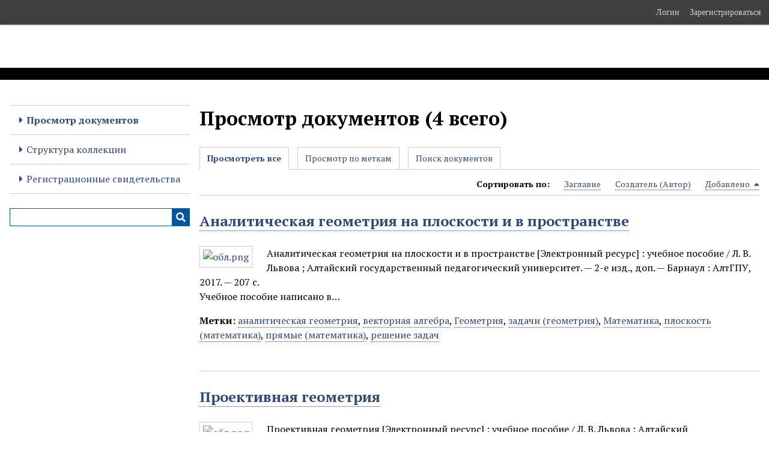

--- FILE ---
content_type: text/html; charset=utf-8
request_url: https://books.altspu.ru/items/browse?tag=%D1%80%D0%B5%D1%88%D0%B5%D0%BD%D0%B8%D0%B5+%D0%B7%D0%B0%D0%B4%D0%B0%D1%87
body_size: 6471
content:
<!DOCTYPE html>
<html lang="ru">
<head>
    <meta charset="utf-8">
    <meta name="viewport" content="width=device-width, initial-scale=1">
                    <title>Просмотр документов &middot; Электронные образовательные ресурсы АлтГПУ</title>

    <link rel="alternate" type="application/rss+xml" title="Лента RSS Omeka " href="/items/browse?tag=%D1%80%D0%B5%D1%88%D0%B5%D0%BD%D0%B8%D0%B5+%D0%B7%D0%B0%D0%B4%D0%B0%D1%87&amp;output=rss2" /><link rel="alternate" type="application/atom+xml" title="Лента Atom Omeka " href="/items/browse?tag=%D1%80%D0%B5%D1%88%D0%B5%D0%BD%D0%B8%D0%B5+%D0%B7%D0%B0%D0%B4%D0%B0%D1%87&amp;output=atom" />
    <!-- Plugin Stuff -->

    

    <!-- Stylesheets -->
    <link href="/plugins/GuestUser/views/public/css/guest-user.css?v=3.1.2" media="all" rel="stylesheet" type="text/css" >
<link href="/plugins/ShortcodeCarousel/views/public/css/jcarousel.responsive.css?v=3.1.2" media="all" rel="stylesheet" type="text/css" >
<link href="//fonts.googleapis.com/css?family=Arvo:400" media="screen" rel="stylesheet" type="text/css" >
<link href="/application/views/scripts/css/admin-bar.css?v=3.1.2" media="screen" rel="stylesheet" type="text/css" >
<link href="/application/views/scripts/css/iconfonts.css?v=3.1.2" media="all" rel="stylesheet" type="text/css" >
<link href="/application/views/scripts/css/public.css?v=3.1.2" media="all" rel="stylesheet" type="text/css" >
<link href="/themes/default/css/style.css?v=3.1.2" media="all" rel="stylesheet" type="text/css" >
<link href="//fonts.googleapis.com/css?family=PT+Serif:400,700,400italic,700italic" media="all" rel="stylesheet" type="text/css" ><style type="text/css" media="all">
<!--
#dublin-core-coverage {
display:none
}
-->
</style>
        <style>
        body {
            background-color: #FFFFFF;
            color: #000000;
        }
        #site-title a:link, #site-title a:visited,
        #site-title a:active, #site-title a:hover {
            color: #ffffff;
                    }
        a:link {
            color: #30487a;
        }
        a:visited {
            color: #5870a2;
        }
        a:hover, a:active, a:focus {
            color: #082052;
        }

        .button, button,
        input[type="reset"],
        input[type="submit"],
        input[type="button"],
        .pagination_next a,
        .pagination_previous a {
          background-color: #0257a3;
          color: #FFFFFF !important;
        }

        #search-form input[type="text"] {
            border-color: #0257a3        }

        #collection-items .item img,
        .browse .item-img,
        .browse .image,
        .browse #content .item img,
        .browse .item #content img,
        .browse .image img,
        #recent-items img.image {
            height: auto;
        }

        @media (max-width:768px) {
            #primary-nav li {
                background-color: #2a7fcb;
            }

            #primary-nav li ul li {
                background-color: #166bb7;
            }

            #primary-nav li li li {
                background-color: #00438f;
            }

            #primary-nav li a {
                color: #FFFFFF;
            }
        }
    </style>
    <!-- JavaScripts -->
    <script type="text/javascript" src="//ajax.googleapis.com/ajax/libs/jquery/3.6.0/jquery.min.js"></script>
<script type="text/javascript">
    //<!--
    window.jQuery || document.write("<script type=\"text\/javascript\" src=\"\/application\/views\/scripts\/javascripts\/vendor\/jquery.js?v=3.1.2\" charset=\"utf-8\"><\/script>")    //-->
</script>
<script type="text/javascript" src="//ajax.googleapis.com/ajax/libs/jqueryui/1.12.1/jquery-ui.min.js"></script>
<script type="text/javascript">
    //<!--
    window.jQuery.ui || document.write("<script type=\"text\/javascript\" src=\"\/application\/views\/scripts\/javascripts\/vendor\/jquery-ui.js?v=3.1.2\" charset=\"utf-8\"><\/script>")    //-->
</script>
<script type="text/javascript" src="/application/views/scripts/javascripts/vendor/jquery.ui.touch-punch.js"></script>
<script type="text/javascript">
    //<!--
    jQuery.noConflict();    //-->
</script>
<script type="text/javascript" src="/plugins/GuestUser/views/public/javascripts/guest-user.js?v=3.1.2"></script>
<script type="text/javascript" src="/plugins/ShortcodeCarousel/views/public/javascripts/jcarousel.responsive.js?v=3.1.2"></script>
<script type="text/javascript" src="/plugins/ShortcodeCarousel/views/public/javascripts/jquery.jcarousel.min.js?v=3.1.2"></script>
<script type="text/javascript" src="/themes/default/javascripts/vendor/modernizr.js?v=3.1.2"></script>
<!--[if (gte IE 6)&(lte IE 8)]><script type="text/javascript" src="/application/views/scripts/javascripts/vendor/selectivizr.js?v=3.1.2"></script><![endif]-->
<script type="text/javascript" src="/application/views/scripts/javascripts/vendor/respond.js?v=3.1.2"></script>
<script type="text/javascript" src="/application/views/scripts/javascripts/vendor/jquery-accessibleMegaMenu.js?v=3.1.2"></script>
<script type="text/javascript" src="/application/views/scripts/javascripts/globals.js?v=3.1.2"></script>
<script type="text/javascript" src="/themes/default/javascripts/default.js?v=3.1.2"></script></head>
<body class="admin-bar items browse">
    
    <div id="skipnav">
        <span class="spacer">&nbsp;</span>
        <a href="#content">Skip to main content</a>
    </div>
    <nav id="admin-bar">

<ul class="navigation">
    <li>
        <a id="menu-guest-user-login" href="/guest-user/user/login">Логин</a>
    </li>
    <li>
        <a id="menu-guest-user-register" href="/guest-user/user/register">Зарегистрироваться</a>
    </li>
</ul></nav>

        <header role="banner">
            <div id='guest-user-register-info'></div>            <div id="site-title"><a href="http://books.altspu.ru" >Электронные образовательные ресурсы АлтГПУ</a>
</div>
        </header>

        <div id="wrap">
            <button type="button" class="menu-button button">Menu</button>
            <nav id="primary-nav" role="navigation">
                <ul class="navigation">
    <li class="active">
        <a href="/items/browse">Просмотр документов</a>
    </li>
    <li>
        <a href="/collection-tree">Структура коллекции</a>
    </li>
    <li>
        <a href="https://old.altspu.ru/upssoiid/certificates/">Регистрационные свидетельства</a>
    </li>
</ul>                <div id="search-container" role="search">
                                        <form id="search-form" name="search-form" action="/search" aria-label="Поиск" method="get">    <input type="text" name="query" id="query" value="" title="Query" aria-label="Query" aria-labelledby="search-form query">            <input type="hidden" name="query_type" value="keyword" id="query_type">                <input type="hidden" name="record_types[]" value="Item">                <input type="hidden" name="record_types[]" value="File">                <input type="hidden" name="record_types[]" value="Collection">                <input type="hidden" name="record_types[]" value="Exhibit">                <button name="submit_search" id="submit_search" type="submit" value="Инициализировать выполнение" title="Инициализировать выполнение" class="button" aria-label="Инициализировать выполнение" aria-labelledby="search-form submit_search"><span class="icon" aria-hidden="true"></span></button></form>
                                    </div>
            </nav>
            <div id="content" role="main" tabindex="-1">
                
<h1>Просмотр документов (4 всего)</h1>

<nav class="items-nav navigation secondary-nav">
    <ul class="navigation">
    <li class="active">
        <a href="/items/browse">Просмотреть все</a>
    </li>
    <li>
        <a href="/items/tags">Просмотр по меткам</a>
    </li>
    <li>
        <a href="/items/search">Поиск документов</a>
    </li>
</ul></nav>




<div id="sort-links">
    <span class="sort-label">Сортировать по:</span><ul id="sort-links-list"><li  ><a href="/items/browse?tag=%D1%80%D0%B5%D1%88%D0%B5%D0%BD%D0%B8%D0%B5+%D0%B7%D0%B0%D0%B4%D0%B0%D1%87&amp;sort_field=Dublin+Core%2CTitle" aria-label="Sort ascending Заглавие" title="Sort ascending">Заглавие <span role="presentation" class="sort-icon"></span></a></li><li  ><a href="/items/browse?tag=%D1%80%D0%B5%D1%88%D0%B5%D0%BD%D0%B8%D0%B5+%D0%B7%D0%B0%D0%B4%D0%B0%D1%87&amp;sort_field=Dublin+Core%2CCreator" aria-label="Sort ascending Создатель (Автор)" title="Sort ascending">Создатель (Автор) <span role="presentation" class="sort-icon"></span></a></li><li class="sorting desc" ><a href="/items/browse?tag=%D1%80%D0%B5%D1%88%D0%B5%D0%BD%D0%B8%D0%B5+%D0%B7%D0%B0%D0%B4%D0%B0%D1%87&amp;sort_field=added&amp;sort_dir=a" aria-label="Sorting descending Добавлено" title="Sorting descending">Добавлено <span role="presentation" class="sort-icon"></span></a></li></ul></div>


<div class="item hentry">
    <h2><a href="/document/100" class="permalink">Аналитическая геометрия на плоскости и в пространстве</a></h2>
    <div class="item-meta">
        <div class="item-img">
        <a href="/document/100"><img src="http://books.altspu.ru/files/square_thumbnails/72/100/_.jpg" alt="обл.png" title="обл.png"></a>    </div>
    
        <div class="item-description">
        Аналитическая геометрия на плоскости и в пространстве [Электронный ресурс] : учебное пособие / Л. В. Львова ; Алтайский государственный педагогический университет. — 2-е изд., доп. — Барнаул : АлтГПУ, 2017. — 207 с. <br />
Учебное пособие написано в…    </div>
    
        <div class="tags"><p><strong>Метки:</strong>
        <a href="/items/browse?tags=%D0%B0%D0%BD%D0%B0%D0%BB%D0%B8%D1%82%D0%B8%D1%87%D0%B5%D1%81%D0%BA%D0%B0%D1%8F+%D0%B3%D0%B5%D0%BE%D0%BC%D0%B5%D1%82%D1%80%D0%B8%D1%8F" rel="tag">аналитическая геометрия</a>, <a href="/items/browse?tags=%D0%B2%D0%B5%D0%BA%D1%82%D0%BE%D1%80%D0%BD%D0%B0%D1%8F+%D0%B0%D0%BB%D0%B3%D0%B5%D0%B1%D1%80%D0%B0" rel="tag">векторная алгебра</a>, <a href="/items/browse?tags=%D0%93%D0%B5%D0%BE%D0%BC%D0%B5%D1%82%D1%80%D0%B8%D1%8F" rel="tag">Геометрия</a>, <a href="/items/browse?tags=%D0%B7%D0%B0%D0%B4%D0%B0%D1%87%D0%B8+%28%D0%B3%D0%B5%D0%BE%D0%BC%D0%B5%D1%82%D1%80%D0%B8%D1%8F%29" rel="tag">задачи (геометрия)</a>, <a href="/items/browse?tags=%D0%9C%D0%B0%D1%82%D0%B5%D0%BC%D0%B0%D1%82%D0%B8%D0%BA%D0%B0" rel="tag">Математика</a>, <a href="/items/browse?tags=%D0%BF%D0%BB%D0%BE%D1%81%D0%BA%D0%BE%D1%81%D1%82%D1%8C+%28%D0%BC%D0%B0%D1%82%D0%B5%D0%BC%D0%B0%D1%82%D0%B8%D0%BA%D0%B0%29" rel="tag">плоскость (математика)</a>, <a href="/items/browse?tags=%D0%BF%D1%80%D1%8F%D0%BC%D1%8B%D0%B5+%28%D0%BC%D0%B0%D1%82%D0%B5%D0%BC%D0%B0%D1%82%D0%B8%D0%BA%D0%B0%29" rel="tag">прямые (математика)</a>, <a href="/items/browse?tags=%D1%80%D0%B5%D1%88%D0%B5%D0%BD%D0%B8%D0%B5+%D0%B7%D0%B0%D0%B4%D0%B0%D1%87" rel="tag">решение задач</a></p>
    </div>
    
    <span class="Z3988" title="ctx_ver=Z39.88-2004&amp;rft_val_fmt=info%3Aofi%2Ffmt%3Akev%3Amtx%3Adc&amp;rfr_id=info%3Asid%2Fomeka.org%3Agenerator&amp;rft.creator=%D0%9B%D1%8C%D0%B2%D0%BE%D0%B2%D0%B0%2C+%D0%9B%D1%8E%D0%B4%D0%BC%D0%B8%D0%BB%D0%B0+%D0%92%D0%B8%D0%BA%D1%82%D0%BE%D1%80%D0%BE%D0%B2%D0%BD%D0%B0&amp;rft.subject=1.+%D0%9C%D0%B0%D1%82%D0%B5%D0%BC%D0%B0%D1%82%D0%B8%D0%BA%D0%B0.+2.+%D0%93%D0%B5%D0%BE%D0%BC%D0%B5%D1%82%D1%80%D0%B8%D1%8F.+3.+%D0%B0%D0%BD%D0%B0%D0%BB%D0%B8%D1%82%D0%B8%D1%87%D0%B5%D1%81%D0%BA%D0%B0%D1%8F+%D0%B3%D0%B5%D0%BE%D0%BC%D0%B5%D1%82%D1%80%D0%B8%D1%8F.+4.+%D0%B7%D0%B0%D0%B4%D0%B0%D1%87%D0%B8+%28%D0%B3%D0%B5%D0%BE%D0%BC%D0%B5%D1%82%D1%80%D0%B8%D1%8F%29.+5.+%D1%80%D0%B5%D1%88%D0%B5%D0%BD%D0%B8%D0%B5+%D0%B7%D0%B0%D0%B4%D0%B0%D1%87.+6.+%D0%BF%D0%BB%D0%BE%D1%81%D0%BA%D0%BE%D1%81%D1%82%D1%8C+%28%D0%BC%D0%B0%D1%82%D0%B5%D0%BC%D0%B0%D1%82%D0%B8%D0%BA%D0%B0%29.+7.+%D0%BF%D1%80%D1%8F%D0%BC%D1%8B%D0%B5+%28%D0%BC%D0%B0%D1%82%D0%B5%D0%BC%D0%B0%D1%82%D0%B8%D0%BA%D0%B0%29.+8.+%D0%B2%D0%B5%D0%BA%D1%82%D0%BE%D1%80%D0%BD%D0%B0%D1%8F+%D0%B0%D0%BB%D0%B3%D0%B5%D0%B1%D1%80%D0%B0.&amp;rft.description=%D0%90%D0%BD%D0%B0%D0%BB%D0%B8%D1%82%D0%B8%D1%87%D0%B5%D1%81%D0%BA%D0%B0%D1%8F+%D0%B3%D0%B5%D0%BE%D0%BC%D0%B5%D1%82%D1%80%D0%B8%D1%8F+%D0%BD%D0%B0+%D0%BF%D0%BB%D0%BE%D1%81%D0%BA%D0%BE%D1%81%D1%82%D0%B8+%D0%B8+%D0%B2+%D0%BF%D1%80%D0%BE%D1%81%D1%82%D1%80%D0%B0%D0%BD%D1%81%D1%82%D0%B2%D0%B5+%5B%D0%AD%D0%BB%D0%B5%D0%BA%D1%82%D1%80%D0%BE%D0%BD%D0%BD%D1%8B%D0%B9+%D1%80%D0%B5%D1%81%D1%83%D1%80%D1%81%5D+%3A+%D1%83%D1%87%D0%B5%D0%B1%D0%BD%D0%BE%D0%B5+%D0%BF%D0%BE%D1%81%D0%BE%D0%B1%D0%B8%D0%B5+%2F+%D0%9B.+%D0%92.+%D0%9B%D1%8C%D0%B2%D0%BE%D0%B2%D0%B0+%3B+%D0%90%D0%BB%D1%82%D0%B0%D0%B9%D1%81%D0%BA%D0%B8%D0%B9+%D0%B3%D0%BE%D1%81%D1%83%D0%B4%D0%B0%D1%80%D1%81%D1%82%D0%B2%D0%B5%D0%BD%D0%BD%D1%8B%D0%B9+%D0%BF%D0%B5%D0%B4%D0%B0%D0%B3%D0%BE%D0%B3%D0%B8%D1%87%D0%B5%D1%81%D0%BA%D0%B8%D0%B9+%D1%83%D0%BD%D0%B8%D0%B2%D0%B5%D1%80%D1%81%D0%B8%D1%82%D0%B5%D1%82.+%E2%80%94+2-%D0%B5+%D0%B8%D0%B7%D0%B4.%2C+%D0%B4%D0%BE%D0%BF.+%E2%80%94+%D0%91%D0%B0%D1%80%D0%BD%D0%B0%D1%83%D0%BB+%3A+%D0%90%D0%BB%D1%82%D0%93%D0%9F%D0%A3%2C+2017.+%E2%80%94+207+%D1%81.+%0D%0A%D0%A3%D1%87%D0%B5%D0%B1%D0%BD%D0%BE%D0%B5+%D0%BF%D0%BE%D1%81%D0%BE%D0%B1%D0%B8%D0%B5+%D0%BD%D0%B0%D0%BF%D0%B8%D1%81%D0%B0%D0%BD%D0%BE+%D0%B2+%D1%81%D0%BE%D0%BE%D1%82%D0%B2%D0%B5%D1%82%D1%81%D1%82%D0%B2%D0%B8%D0%B8+%D1%81+%D0%B3%D0%BE%D1%81%D1%83%D0%B4%D0%B0%D1%80%D1%81%D1%82%D0%B2%D0%B5%D0%BD%D0%BD%D1%8B%D0%BC%D0%B8+%D0%BE%D0%B1%D1%80%D0%B0%D0%B7%D0%BE%D0%B2%D0%B0%D1%82%D0%B5%D0%BB%D1%8C%D0%BD%D1%8B%D0%BC%D0%B8+%D1%81%D1%82%D0%B0%D0%BD%D0%B4%D0%B0%D1%80%D1%82%D0%B0%D0%BC%D0%B8.+%D0%AD%D0%BB%D0%B5%D0%BA%D1%82%D1%80%D0%BE%D0%BD%D0%BD%D0%BE%D0%B5+%D0%BF%D0%BE%D1%81%D0%BE%D0%B1%D0%B8%D0%B5+%D1%81%D0%BE%D0%B4%D0%B5%D1%80%D0%B6%D0%B8%D1%82+%D0%B8%D0%BD%D1%82%D0%B5%D1%80%D0%B0%D0%BA%D1%82%D0%B8%D0%B2%D0%BD%D0%BE%D0%B5+%D0%BE%D0%B3%D0%BB%D0%B0%D0%B2%D0%BB%D0%B5%D0%BD%D0%B8%D0%B5%2C+%D0%BD%D0%B5%D0%BE%D0%B1%D1%85%D0%BE%D0%B4%D0%B8%D0%BC%D1%8B%D0%B5+%D1%81%D1%81%D1%8B%D0%BB%D0%BA%D0%B8+%D0%BD%D0%B0+%D1%82%D0%B5%D0%BE%D1%80%D0%B5%D0%BC%D1%8B%2C+%D0%BE%D0%BF%D1%80%D0%B5%D0%B4%D0%B5%D0%BB%D0%B5%D0%BD%D0%B8%D1%8F+%D0%B8+%D1%82.+%D0%BF.+%D0%90%D0%B4%D1%80%D0%B5%D1%81%D1%83%D0%B5%D1%82%D1%81%D1%8F+%D1%81%D1%82%D1%83%D0%B4%D0%B5%D0%BD%D1%82%D0%B0%D0%BC%2C+%D0%BE%D0%B1%D1%83%D1%87%D0%B0%D1%8E%D1%89%D0%B8%D0%BC%D1%81%D1%8F+%D0%BF%D0%BE+%D0%BD%D0%B0%D0%BF%D1%80%D0%B0%D0%B2%D0%BB%D0%B5%D0%BD%D0%B8%D1%8E+%C2%AB%D0%9C%D0%B0%D1%82%D0%B5%D0%BC%D0%B0%D1%82%D0%B8%D0%BA%D0%B0+%D0%B8+%D0%B8%D0%BD%D1%84%D0%BE%D1%80%D0%BC%D0%B0%D1%82%D0%B8%D0%BA%D0%B0%C2%BB.&amp;rft.publisher=%D0%90%D0%BB%D1%82%D0%B0%D0%B9%D1%81%D0%BA%D0%B8%D0%B9+%D0%B3%D0%BE%D1%81%D1%83%D0%B4%D0%B0%D1%80%D1%81%D1%82%D0%B2%D0%B5%D0%BD%D0%BD%D1%8B%D0%B9+%D0%BF%D0%B5%D0%B4%D0%B0%D0%B3%D0%BE%D0%B3%D0%B8%D1%87%D0%B5%D1%81%D0%BA%D0%B8%D0%B9+%D1%83%D0%BD%D0%B8%D0%B2%D0%B5%D1%80%D1%81%D0%B8%D1%82%D0%B5%D1%82&amp;rft.date=13.12.2017&amp;rft.format=pdf&amp;rft.source=%D0%90%D0%BB%D1%82%D0%B0%D0%B9%D1%81%D0%BA%D0%B8%D0%B9+%D0%B3%D0%BE%D1%81%D1%83%D0%B4%D0%B0%D1%80%D1%81%D1%82%D0%B2%D0%B5%D0%BD%D0%BD%D1%8B%D0%B9+%D0%BF%D0%B5%D0%B4%D0%B0%D0%B3%D0%BE%D0%B3%D0%B8%D1%87%D0%B5%D1%81%D0%BA%D0%B8%D0%B9+%D1%83%D0%BD%D0%B8%D0%B2%D0%B5%D1%80%D1%81%D0%B8%D1%82%D0%B5%D1%82%2C+2017&amp;rft.language=%D1%80%D1%83%D1%81%D1%81%D0%BA%D0%B8%D0%B9&amp;rft.rights=%C2%A9%D0%90%D0%BB%D1%82%D0%B0%D0%B9%D1%81%D0%BA%D0%B8%D0%B9+%D0%B3%D0%BE%D1%81%D1%83%D0%B4%D0%B0%D1%80%D1%81%D1%82%D0%B2%D0%B5%D0%BD%D0%BD%D1%8B%D0%B9+%D0%BF%D0%B5%D0%B4%D0%B0%D0%B3%D0%BE%D0%B3%D0%B8%D1%87%D0%B5%D1%81%D0%BA%D0%B8%D0%B9+%D1%83%D0%BD%D0%B8%D0%B2%D0%B5%D1%80%D1%81%D0%B8%D1%82%D0%B5%D1%82%2C+2017&amp;rft.title=%D0%90%D0%BD%D0%B0%D0%BB%D0%B8%D1%82%D0%B8%D1%87%D0%B5%D1%81%D0%BA%D0%B0%D1%8F+%D0%B3%D0%B5%D0%BE%D0%BC%D0%B5%D1%82%D1%80%D0%B8%D1%8F+%D0%BD%D0%B0+%D0%BF%D0%BB%D0%BE%D1%81%D0%BA%D0%BE%D1%81%D1%82%D0%B8+%D0%B8+%D0%B2+%D0%BF%D1%80%D0%BE%D1%81%D1%82%D1%80%D0%B0%D0%BD%D1%81%D1%82%D0%B2%D0%B5&amp;rft.type=%D0%A3%D1%87%D0%B5%D0%B1%D0%BD%D0%BE%D0%B5+%D0%BF%D0%BE%D1%81%D0%BE%D0%B1%D0%B8%D0%B5&amp;rft.identifier=http%3A%2F%2Fbooks.altspu.ru%2Fdocument%2F100" aria-hidden="true"></span>
    </div><!-- end class="item-meta" -->
</div><!-- end class="item hentry" -->
<div class="item hentry">
    <h2><a href="/document/88" class="permalink">Проективная геометрия</a></h2>
    <div class="item-meta">
        <div class="item-img">
        <a href="/document/88"><img src="http://books.altspu.ru/files/square_thumbnails/72/88/_.jpg" alt="обл.png" title="обл.png"></a>    </div>
    
        <div class="item-description">
        Проективная геометрия [Электронный ресурс] : учебное пособие / Л. В. Львова ; Алтайский государственный педагогический университет. — 2-е изд., доп. — Барнаул : АлтГПУ, 2017. — 180 с.<br />
<br />
Учебное пособие написано в соответствии с государственными…    </div>
    
        <div class="tags"><p><strong>Метки:</strong>
        <a href="/items/browse?tags=%D0%93%D0%B5%D0%BE%D0%BC%D0%B5%D1%82%D1%80%D0%B8%D1%8F" rel="tag">Геометрия</a>, <a href="/items/browse?tags=%D0%B7%D0%B0%D0%B4%D0%B0%D1%87%D0%B8+%28%D0%B3%D0%B5%D0%BE%D0%BC%D0%B5%D1%82%D1%80%D0%B8%D1%8F%29" rel="tag">задачи (геометрия)</a>, <a href="/items/browse?tags=%D0%9C%D0%B0%D1%82%D0%B5%D0%BC%D0%B0%D1%82%D0%B8%D0%BA%D0%B0" rel="tag">Математика</a>, <a href="/items/browse?tags=%D0%BF%D1%80%D0%BE%D0%B5%D0%BA%D1%82%D0%B8%D0%B2%D0%BD%D0%B0%D1%8F+%D0%B3%D0%B5%D0%BE%D0%BC%D0%B5%D1%82%D1%80%D0%B8%D1%8F" rel="tag">проективная геометрия</a>, <a href="/items/browse?tags=%D0%BF%D1%80%D0%BE%D0%B5%D0%BA%D1%82%D0%B8%D0%B2%D0%BD%D0%BE%D0%B5+%D0%BF%D1%80%D0%BE%D1%81%D1%82%D1%80%D0%B0%D0%BD%D1%81%D1%82%D0%B2%D0%BE" rel="tag">проективное пространство</a>, <a href="/items/browse?tags=%D1%80%D0%B5%D1%88%D0%B5%D0%BD%D0%B8%D0%B5+%D0%B7%D0%B0%D0%B4%D0%B0%D1%87" rel="tag">решение задач</a></p>
    </div>
    
    <span class="Z3988" title="ctx_ver=Z39.88-2004&amp;rft_val_fmt=info%3Aofi%2Ffmt%3Akev%3Amtx%3Adc&amp;rfr_id=info%3Asid%2Fomeka.org%3Agenerator&amp;rft.creator=%D0%9B%D1%8C%D0%B2%D0%BE%D0%B2%D0%B0%2C+%D0%9B%D1%8E%D0%B4%D0%BC%D0%B8%D0%BB%D0%B0+%D0%92%D0%B8%D0%BA%D1%82%D0%BE%D1%80%D0%BE%D0%B2%D0%BD%D0%B0&amp;rft.subject=1.+%D0%9C%D0%B0%D1%82%D0%B5%D0%BC%D0%B0%D1%82%D0%B8%D0%BA%D0%B0.+2.+%D0%93%D0%B5%D0%BE%D0%BC%D0%B5%D1%82%D1%80%D0%B8%D1%8F.+3.+%D0%BF%D1%80%D0%BE%D0%B5%D0%BA%D1%82%D0%B8%D0%B2%D0%BD%D0%B0%D1%8F+%D0%B3%D0%B5%D0%BE%D0%BC%D0%B5%D1%82%D1%80%D0%B8%D1%8F.+4.+%D0%BF%D1%80%D0%BE%D0%B5%D0%BA%D1%82%D0%B8%D0%B2%D0%BD%D0%BE%D0%B5+%D0%BF%D1%80%D0%BE%D1%81%D1%82%D1%80%D0%B0%D0%BD%D1%81%D1%82%D0%B2%D0%BE.+5.+%D0%B7%D0%B0%D0%B4%D0%B0%D1%87%D0%B8+%28%D0%B3%D0%B5%D0%BE%D0%BC%D0%B5%D1%82%D1%80%D0%B8%D1%8F%29.+6.+%D1%80%D0%B5%D1%88%D0%B5%D0%BD%D0%B8%D0%B5+%D0%B7%D0%B0%D0%B4%D0%B0%D1%87.&amp;rft.description=%D0%9F%D1%80%D0%BE%D0%B5%D0%BA%D1%82%D0%B8%D0%B2%D0%BD%D0%B0%D1%8F+%D0%B3%D0%B5%D0%BE%D0%BC%D0%B5%D1%82%D1%80%D0%B8%D1%8F+%5B%D0%AD%D0%BB%D0%B5%D0%BA%D1%82%D1%80%D0%BE%D0%BD%D0%BD%D1%8B%D0%B9+%D1%80%D0%B5%D1%81%D1%83%D1%80%D1%81%5D+%3A+%D1%83%D1%87%D0%B5%D0%B1%D0%BD%D0%BE%D0%B5+%D0%BF%D0%BE%D1%81%D0%BE%D0%B1%D0%B8%D0%B5+%2F+%D0%9B.+%D0%92.+%D0%9B%D1%8C%D0%B2%D0%BE%D0%B2%D0%B0+%3B+%D0%90%D0%BB%D1%82%D0%B0%D0%B9%D1%81%D0%BA%D0%B8%D0%B9+%D0%B3%D0%BE%D1%81%D1%83%D0%B4%D0%B0%D1%80%D1%81%D1%82%D0%B2%D0%B5%D0%BD%D0%BD%D1%8B%D0%B9+%D0%BF%D0%B5%D0%B4%D0%B0%D0%B3%D0%BE%D0%B3%D0%B8%D1%87%D0%B5%D1%81%D0%BA%D0%B8%D0%B9+%D1%83%D0%BD%D0%B8%D0%B2%D0%B5%D1%80%D1%81%D0%B8%D1%82%D0%B5%D1%82.+%E2%80%94+2-%D0%B5+%D0%B8%D0%B7%D0%B4.%2C+%D0%B4%D0%BE%D0%BF.+%E2%80%94+%D0%91%D0%B0%D1%80%D0%BD%D0%B0%D1%83%D0%BB+%3A+%D0%90%D0%BB%D1%82%D0%93%D0%9F%D0%A3%2C+2017.+%E2%80%94+180+%D1%81.%0D%0A%0D%0A%D0%A3%D1%87%D0%B5%D0%B1%D0%BD%D0%BE%D0%B5+%D0%BF%D0%BE%D1%81%D0%BE%D0%B1%D0%B8%D0%B5+%D0%BD%D0%B0%D0%BF%D0%B8%D1%81%D0%B0%D0%BD%D0%BE+%D0%B2+%D1%81%D0%BE%D0%BE%D1%82%D0%B2%D0%B5%D1%82%D1%81%D1%82%D0%B2%D0%B8%D0%B8+%D1%81+%D0%B3%D0%BE%D1%81%D1%83%D0%B4%D0%B0%D1%80%D1%81%D1%82%D0%B2%D0%B5%D0%BD%D0%BD%D1%8B%D0%BC%D0%B8+%D0%BE%D0%B1%D1%80%D0%B0%D0%B7%D0%BE%D0%B2%D0%B0%D1%82%D0%B5%D0%BB%D1%8C%D0%BD%D1%8B%D0%BC%D0%B8+%D1%81%D1%82%D0%B0%D0%BD%D0%B4%D0%B0%D1%80%D1%82%D0%B0%D0%BC%D0%B8.+%D0%9D%D0%B0%D1%80%D1%8F%D0%B4%D1%83+%D1%81+%D1%82%D0%B5%D0%BE%D1%80%D0%B5%D1%82%D0%B8%D1%87%D0%B5%D1%81%D0%BA%D0%B8%D0%BC+%D0%BC%D0%B0%D1%82%D0%B5%D1%80%D0%B8%D0%B0%D0%BB%D0%BE%D0%BC%2C+%D0%B8%D0%B7%D0%BB%D0%BE%D0%B6%D0%B5%D0%BD%D0%B8%D0%B5+%D0%BA%D0%BE%D1%82%D0%BE%D1%80%D0%BE%D0%B3%D0%BE+%D1%81%D0%BE%D0%BF%D1%80%D0%BE%D0%B2%D0%BE%D0%B6%D0%B4%D0%B0%D0%B5%D1%82%D1%81%D1%8F+%D0%BC%D0%BD%D0%BE%D0%B3%D0%BE%D1%87%D0%B8%D1%81%D0%BB%D0%B5%D0%BD%D0%BD%D1%8B%D0%BC%D0%B8+%D0%BF%D1%80%D0%B8%D0%BC%D0%B5%D1%80%D0%B0%D0%BC%D0%B8+%D1%80%D0%B5%D1%88%D0%B5%D0%BD%D0%B8%D1%8F+%D0%B7%D0%B0%D0%B4%D0%B0%D1%87%2C+%D0%B2+%D0%BF%D0%BE%D1%81%D0%BE%D0%B1%D0%B8%D0%B5+%D0%B2%D0%BA%D0%BB%D1%8E%D1%87%D0%B5%D0%BD+%D1%81%D0%B1%D0%BE%D1%80%D0%BD%D0%B8%D0%BA+%D0%B7%D0%B0%D0%B4%D0%B0%D1%87.+%D0%AD%D0%BB%D0%B5%D0%BA%D1%82%D1%80%D0%BE%D0%BD%D0%BD%D0%BE%D0%B5+%D0%BF%D0%BE%D1%81%D0%BE%D0%B1%D0%B8%D0%B5+%D1%81%D0%BE%D0%B4%D0%B5%D1%80%D0%B6%D0%B8%D1%82+%D0%B8%D0%BD%D1%82%D0%B5%D1%80%D0%B0%D0%BA%D1%82%D0%B8%D0%B2%D0%BD%D0%BE%D0%B5+%D0%BE%D0%B3%D0%BB%D0%B0%D0%B2%D0%BB%D0%B5%D0%BD%D0%B8%D0%B5%2C+%D0%BD%D0%B5%D0%BE%D0%B1%D1%85%D0%BE%D0%B4%D0%B8%D0%BC%D1%8B%D0%B5+%D1%81%D1%81%D1%8B%D0%BB%D0%BA%D0%B8+%D0%BD%D0%B0%E2%80%A6&amp;rft.publisher=%D0%90%D0%BB%D1%82%D0%B0%D0%B9%D1%81%D0%BA%D0%B8%D0%B9+%D0%B3%D0%BE%D1%81%D1%83%D0%B4%D0%B0%D1%80%D1%81%D1%82%D0%B2%D0%B5%D0%BD%D0%BD%D1%8B%D0%B9+%D0%BF%D0%B5%D0%B4%D0%B0%D0%B3%D0%BE%D0%B3%D0%B8%D1%87%D0%B5%D1%81%D0%BA%D0%B8%D0%B9+%D1%83%D0%BD%D0%B8%D0%B2%D0%B5%D1%80%D1%81%D0%B8%D1%82%D0%B5%D1%82&amp;rft.date=27.04.17&amp;rft.format=pdf&amp;rft.source=%D0%90%D0%BB%D1%82%D0%B0%D0%B9%D1%81%D0%BA%D0%B8%D0%B9+%D0%B3%D0%BE%D1%81%D1%83%D0%B4%D0%B0%D1%80%D1%81%D1%82%D0%B2%D0%B5%D0%BD%D0%BD%D1%8B%D0%B9+%D0%BF%D0%B5%D0%B4%D0%B0%D0%B3%D0%BE%D0%B3%D0%B8%D1%87%D0%B5%D1%81%D0%BA%D0%B8%D0%B9+%D1%83%D0%BD%D0%B8%D0%B2%D0%B5%D1%80%D1%81%D0%B8%D1%82%D0%B5%D1%82%2C+2017&amp;rft.language=%D1%80%D1%83%D1%81%D1%81%D0%BA%D0%B8%D0%B9&amp;rft.rights=%C2%A9%D0%90%D0%BB%D1%82%D0%B0%D0%B9%D1%81%D0%BA%D0%B8%D0%B9+%D0%B3%D0%BE%D1%81%D1%83%D0%B4%D0%B0%D1%80%D1%81%D1%82%D0%B2%D0%B5%D0%BD%D0%BD%D1%8B%D0%B9+%D0%BF%D0%B5%D0%B4%D0%B0%D0%B3%D0%BE%D0%B3%D0%B8%D1%87%D0%B5%D1%81%D0%BA%D0%B8%D0%B9+%D1%83%D0%BD%D0%B8%D0%B2%D0%B5%D1%80%D1%81%D0%B8%D1%82%D0%B5%D1%82%2C+2017&amp;rft.title=%D0%9F%D1%80%D0%BE%D0%B5%D0%BA%D1%82%D0%B8%D0%B2%D0%BD%D0%B0%D1%8F+%D0%B3%D0%B5%D0%BE%D0%BC%D0%B5%D1%82%D1%80%D0%B8%D1%8F&amp;rft.type=%D0%A3%D1%87%D0%B5%D0%B1%D0%BD%D0%BE%D0%B5+%D0%BF%D0%BE%D1%81%D0%BE%D0%B1%D0%B8%D0%B5&amp;rft.identifier=http%3A%2F%2Fbooks.altspu.ru%2Fdocument%2F88" aria-hidden="true"></span>
    </div><!-- end class="item-meta" -->
</div><!-- end class="item hentry" -->
<div class="item hentry">
    <h2><a href="/document/81" class="permalink">Физика в примерах и задачах</a></h2>
    <div class="item-meta">
        <div class="item-img">
        <a href="/document/81"><img src="http://books.altspu.ru/files/square_thumbnails/81/81/_[650].jpg" alt="обл(650).png" title="обл(650).png"></a>    </div>
    
        <div class="item-description">
        Физика в примерах и задачах [Электронный ресурс] : задачник / А. Д. Насонов, Т. И. Новичихина, Н. Н. Денисова ; Алтайский государственный педагогический университет. — 38 с.<br />
<br />
В пособие включены все разделы физики, в соответствии с образовательным…    </div>
    
        <div class="tags"><p><strong>Метки:</strong>
        <a href="/items/browse?tags=%D0%B0%D0%BB%D0%B3%D0%BE%D1%80%D0%B8%D1%82%D0%BC+%D1%80%D0%B5%D1%88%D0%B5%D0%BD%D0%B8%D1%8F" rel="tag">алгоритм решения</a>, <a href="/items/browse?tags=%D0%B7%D0%B0%D0%B4%D0%B0%D1%87%D0%B8+%28%D1%84%D0%B8%D0%B7%D0%B8%D0%BA%D0%B0%29" rel="tag">задачи (физика)</a>, <a href="/items/browse?tags=%D0%BE%D0%B1%D1%83%D1%87%D0%B5%D0%BD%D0%B8%D0%B5+%D1%84%D0%B8%D0%B7%D0%B8%D0%BA%D0%B5" rel="tag">обучение физике</a>, <a href="/items/browse?tags=%D1%80%D0%B5%D1%88%D0%B5%D0%BD%D0%B8%D0%B5+%D0%B7%D0%B0%D0%B4%D0%B0%D1%87" rel="tag">решение задач</a></p>
    </div>
    
    <span class="Z3988" title="ctx_ver=Z39.88-2004&amp;rft_val_fmt=info%3Aofi%2Ffmt%3Akev%3Amtx%3Adc&amp;rfr_id=info%3Asid%2Fomeka.org%3Agenerator&amp;rft.creator=%D0%9D%D0%B0%D1%81%D0%BE%D0%BD%D0%BE%D0%B2%2C+%D0%90%D0%BB%D0%B5%D0%BA%D1%81%D0%B5%D0%B9+%D0%94%D0%BC%D0%B8%D1%82%D1%80%D0%B8%D0%B5%D0%B2%D0%B8%D1%87&amp;rft.contributor=%D0%9D%D0%BE%D0%B2%D0%B8%D1%87%D0%B8%D1%85%D0%B8%D0%BD%D0%B0%2C+%D0%A2%D0%B0%D1%82%D1%8C%D1%8F%D0%BD%D0%B0+%D0%98%D0%B2%D0%B0%D0%BD%D0%BE%D0%B2%D0%BD%D0%B0&amp;rft.contributor=%D0%94%D0%B5%D0%BD%D0%B8%D1%81%D0%BE%D0%B2%D0%B0%2C+%D0%9D%D0%B8%D0%BD%D0%B0+%D0%9D%D0%B8%D0%BA%D0%BE%D0%BB%D0%B0%D0%B5%D0%B2%D0%BD%D0%B0&amp;rft.subject=1.+%D0%B7%D0%B0%D0%B4%D0%B0%D1%87%D0%B8+%28%D1%84%D0%B8%D0%B7%D0%B8%D0%BA%D0%B0%29.+2.+%D0%BE%D0%B1%D1%83%D1%87%D0%B5%D0%BD%D0%B8%D0%B5+%D1%84%D0%B8%D0%B7%D0%B8%D0%BA%D0%B5.+3.+%D1%80%D0%B5%D1%88%D0%B5%D0%BD%D0%B8%D0%B5+%D0%B7%D0%B0%D0%B4%D0%B0%D1%87.+4.+%D0%B0%D0%BB%D0%B3%D0%BE%D1%80%D0%B8%D1%82%D0%BC+%D1%80%D0%B5%D1%88%D0%B5%D0%BD%D0%B8%D1%8F&amp;rft.description=%D0%A4%D0%B8%D0%B7%D0%B8%D0%BA%D0%B0+%D0%B2+%D0%BF%D1%80%D0%B8%D0%BC%D0%B5%D1%80%D0%B0%D1%85+%D0%B8+%D0%B7%D0%B0%D0%B4%D0%B0%D1%87%D0%B0%D1%85+%5B%D0%AD%D0%BB%D0%B5%D0%BA%D1%82%D1%80%D0%BE%D0%BD%D0%BD%D1%8B%D0%B9+%D1%80%D0%B5%D1%81%D1%83%D1%80%D1%81%5D+%3A+%D0%B7%D0%B0%D0%B4%D0%B0%D1%87%D0%BD%D0%B8%D0%BA+%2F+%D0%90.+%D0%94.+%D0%9D%D0%B0%D1%81%D0%BE%D0%BD%D0%BE%D0%B2%2C+%D0%A2.+%D0%98.+%D0%9D%D0%BE%D0%B2%D0%B8%D1%87%D0%B8%D1%85%D0%B8%D0%BD%D0%B0%2C+%D0%9D.+%D0%9D.+%D0%94%D0%B5%D0%BD%D0%B8%D1%81%D0%BE%D0%B2%D0%B0+%3B+%D0%90%D0%BB%D1%82%D0%B0%D0%B9%D1%81%D0%BA%D0%B8%D0%B9+%D0%B3%D0%BE%D1%81%D1%83%D0%B4%D0%B0%D1%80%D1%81%D1%82%D0%B2%D0%B5%D0%BD%D0%BD%D1%8B%D0%B9+%D0%BF%D0%B5%D0%B4%D0%B0%D0%B3%D0%BE%D0%B3%D0%B8%D1%87%D0%B5%D1%81%D0%BA%D0%B8%D0%B9+%D1%83%D0%BD%D0%B8%D0%B2%D0%B5%D1%80%D1%81%D0%B8%D1%82%D0%B5%D1%82.+%E2%80%94+38+%D1%81.%0D%0A%0D%0A%D0%92+%D0%BF%D0%BE%D1%81%D0%BE%D0%B1%D0%B8%D0%B5+%D0%B2%D0%BA%D0%BB%D1%8E%D1%87%D0%B5%D0%BD%D1%8B+%D0%B2%D1%81%D0%B5+%D1%80%D0%B0%D0%B7%D0%B4%D0%B5%D0%BB%D1%8B+%D1%84%D0%B8%D0%B7%D0%B8%D0%BA%D0%B8%2C+%D0%B2+%D1%81%D0%BE%D0%BE%D1%82%D0%B2%D0%B5%D1%82%D1%81%D1%82%D0%B2%D0%B8%D0%B8+%D1%81+%D0%BE%D0%B1%D1%80%D0%B0%D0%B7%D0%BE%D0%B2%D0%B0%D1%82%D0%B5%D0%BB%D1%8C%D0%BD%D1%8B%D0%BC+%D1%81%D1%82%D0%B0%D0%BD%D0%B4%D0%B0%D1%80%D1%82%D0%BE%D0%BC%2C+%D0%B2+%D0%BE%D0%B1%D1%8A%D0%B5%D0%BC%D0%B5+%D1%82%D1%80%D0%B5%D0%B1%D0%BE%D0%B2%D0%B0%D0%BD%D0%B8%D0%B9+%D0%BF%D1%80%D0%BE%D0%B3%D1%80%D0%B0%D0%BC%D0%BC%D1%8B+%D0%B4%D0%BB%D1%8F+%D1%83%D1%87%D0%B0%D1%89%D0%B8%D1%85%D1%81%D1%8F+%D1%81%D1%80%D0%B5%D0%B4%D0%BD%D0%B8%D1%85+%D1%88%D0%BA%D0%BE%D0%BB.+%D0%92+%D0%B8%D0%B7%D0%B4%D0%B0%D0%BD%D0%B8%D0%B8+%D1%80%D0%B0%D1%81%D1%81%D0%BC%D0%BE%D1%82%D1%80%D0%B5%D0%BD%D1%8B+%D0%BD%D0%B5%D0%BA%D0%BE%D1%82%D0%BE%D1%80%D1%8B%D0%B5+%D0%B0%D0%BB%D0%B3%D0%BE%D1%80%D0%B8%D1%82%D0%BC%D1%8B+%D0%B8+%D0%BF%D1%80%D0%B8%D0%BC%D0%B5%D1%80%D1%8B+%D1%80%D0%B5%D1%88%D0%B5%D0%BD%D0%B8%D1%8F+%D0%B7%D0%B0%D0%B4%D0%B0%D1%87+%D0%BF%D0%BE+%D1%84%D0%B8%D0%B7%D0%B8%D0%BA%D0%B5%2C+%D0%B0+%D1%82%D0%B0%D0%BA%D0%B6%D0%B5+%D0%BF%D1%80%D0%B8%D0%B2%D0%BE%D0%B4%D1%8F%D1%82%D1%81%D1%8F+%D0%BA%D0%BE%D0%BD%D1%82%D1%80%D0%BE%D0%BB%D1%8C%D0%BD%D1%8B%D0%B5+%D1%80%D0%B0%D0%B1%D0%BE%D1%82%D1%8B.+%D0%9E%D1%81%D0%BD%D0%BE%D0%B2%D0%BD%D0%BE%D0%B5+%D0%BD%D0%B0%D0%B7%D0%BD%D0%B0%D1%87%D0%B5%D0%BD%D0%B8%D0%B5+%D0%BD%D0%B0%D1%81%D1%82%D0%BE%D1%8F%D1%89%D0%B5%D0%B3%D0%BE+%D0%BF%D0%BE%D1%81%D0%BE%D0%B1%D0%B8%D1%8F+%E2%80%93+%D0%BF%D0%BE%D0%BC%D0%BE%D1%87%D1%8C+%D1%83%D1%87%D0%B0%D1%89%D0%B8%D0%BC%D1%81%D1%8F+%D1%88%D0%BA%D0%BE%D0%BB%D1%8B%E2%80%A6&amp;rft.publisher=%D0%90%D0%BB%D1%82%D0%B0%D0%B9%D1%81%D0%BA%D0%B8%D0%B9+%D0%B3%D0%BE%D1%81%D1%83%D0%B4%D0%B0%D1%80%D1%81%D1%82%D0%B2%D0%B5%D0%BD%D0%BD%D1%8B%D0%B9+%D0%BF%D0%B5%D0%B4%D0%B0%D0%B3%D0%BE%D0%B3%D0%B8%D1%87%D0%B5%D1%81%D0%BA%D0%B8%D0%B9+%D1%83%D0%BD%D0%B8%D0%B2%D0%B5%D1%80%D1%81%D0%B8%D1%82%D0%B5%D1%82&amp;rft.date=12.04.2017&amp;rft.format=pdf%2C+exe&amp;rft.source=%D0%90%D0%BB%D1%82%D0%B0%D0%B9%D1%81%D0%BA%D0%B8%D0%B9+%D0%B3%D0%BE%D1%81%D1%83%D0%B4%D0%B0%D1%80%D1%81%D1%82%D0%B2%D0%B5%D0%BD%D0%BD%D1%8B%D0%B9+%D0%BF%D0%B5%D0%B4%D0%B0%D0%B3%D0%BE%D0%B3%D0%B8%D1%87%D0%B5%D1%81%D0%BA%D0%B8%D0%B9+%D1%83%D0%BD%D0%B8%D0%B2%D0%B5%D1%80%D1%81%D0%B8%D1%82%D0%B5%D1%82%2C+2017&amp;rft.language=%D1%80%D1%83%D1%81%D1%81%D0%BA%D0%B8%D0%B9&amp;rft.rights=%C2%A9%D0%90%D0%BB%D1%82%D0%B0%D0%B9%D1%81%D0%BA%D0%B8%D0%B9+%D0%B3%D0%BE%D1%81%D1%83%D0%B4%D0%B0%D1%80%D1%81%D1%82%D0%B2%D0%B5%D0%BD%D0%BD%D1%8B%D0%B9+%D0%BF%D0%B5%D0%B4%D0%B0%D0%B3%D0%BE%D0%B3%D0%B8%D1%87%D0%B5%D1%81%D0%BA%D0%B8%D0%B9+%D1%83%D0%BD%D0%B8%D0%B2%D0%B5%D1%80%D1%81%D0%B8%D1%82%D0%B5%D1%82%2C+2017&amp;rft.title=%D0%A4%D0%B8%D0%B7%D0%B8%D0%BA%D0%B0+%D0%B2+%D0%BF%D1%80%D0%B8%D0%BC%D0%B5%D1%80%D0%B0%D1%85+%D0%B8+%D0%B7%D0%B0%D0%B4%D0%B0%D1%87%D0%B0%D1%85&amp;rft.type=%D0%97%D0%B0%D0%B4%D0%B0%D1%87%D0%BD%D0%B8%D0%BA&amp;rft.identifier=http%3A%2F%2Fbooks.altspu.ru%2Fdocument%2F81" aria-hidden="true"></span>
    </div><!-- end class="item-meta" -->
</div><!-- end class="item hentry" -->
<div class="item hentry">
    <h2><a href="/document/30" class="permalink">Аналитическая геометрия</a></h2>
    <div class="item-meta">
        <div class="item-img">
        <a href="/document/30"><img src="http://books.altspu.ru/files/square_thumbnails/36/30/_[650].jpg" alt="обл(650).png" title="обл(650).png"></a>    </div>
    
        <div class="item-description">
        Аналитическая геометрия [Электронный ресурс] : задачник / А. А. Коваленко ; Алтайский государственный педагогический университет. — 1 компьютерный файл (pdf; 3.48 MB). — Барнаул : АлтГПУ, 2015. — 89 с.<br />
<br />
Задачник содержит набор типовых задач по 5…    </div>
    
        <div class="tags"><p><strong>Метки:</strong>
        <a href="/items/browse?tags=%D0%B0%D0%BD%D0%B0%D0%BB%D0%B8%D1%82%D0%B8%D1%87%D0%B5%D1%81%D0%BA%D0%B0%D1%8F+%D0%B3%D0%B5%D0%BE%D0%BC%D0%B5%D1%82%D1%80%D0%B8%D1%8F" rel="tag">аналитическая геометрия</a>, <a href="/items/browse?tags=%D0%B2%D0%B5%D0%BA%D1%82%D0%BE%D1%80%D0%BD%D0%B0%D1%8F+%D0%B0%D0%BB%D0%B3%D0%B5%D0%B1%D1%80%D0%B0" rel="tag">векторная алгебра</a>, <a href="/items/browse?tags=%D0%93%D0%B5%D0%BE%D0%BC%D0%B5%D1%82%D1%80%D0%B8%D1%8F" rel="tag">Геометрия</a>, <a href="/items/browse?tags=%D0%BA%D1%80%D0%B8%D0%B2%D1%8B%D0%B5+%D0%B2%D1%82%D0%BE%D1%80%D0%BE%D0%B3%D0%BE+%D0%BF%D0%BE%D1%80%D1%8F%D0%B4%D0%BA%D0%B0" rel="tag">кривые второго порядка</a>, <a href="/items/browse?tags=%D0%BB%D0%B8%D0%BD%D0%B5%D0%B9%D0%BD%D1%8B%D0%B5+%D1%83%D1%80%D0%B0%D0%B2%D0%BD%D0%B5%D0%BD%D0%B8%D1%8F" rel="tag">линейные уравнения</a>, <a href="/items/browse?tags=%D0%9C%D0%B0%D1%82%D0%B5%D0%BC%D0%B0%D1%82%D0%B8%D0%BA%D0%B0" rel="tag">Математика</a>, <a href="/items/browse?tags=%D0%BF%D0%BB%D0%BE%D1%81%D0%BA%D0%BE%D1%81%D1%82%D1%8C+%28%D0%BC%D0%B0%D1%82%D0%B5%D0%BC%D0%B0%D1%82%D0%B8%D0%BA%D0%B0%29" rel="tag">плоскость (математика)</a>, <a href="/items/browse?tags=%D0%BF%D1%80%D1%8F%D0%BC%D1%8B%D0%B5+%28%D0%BC%D0%B0%D1%82%D0%B5%D0%BC%D0%B0%D1%82%D0%B8%D0%BA%D0%B0%29" rel="tag">прямые (математика)</a>, <a href="/items/browse?tags=%D1%80%D0%B5%D1%88%D0%B5%D0%BD%D0%B8%D0%B5+%D0%B7%D0%B0%D0%B4%D0%B0%D1%87" rel="tag">решение задач</a>, <a href="/items/browse?tags=%D1%81%D0%B8%D1%81%D1%82%D0%B5%D0%BC%D1%8B+%D0%BB%D0%B8%D0%BD%D0%B5%D0%B9%D0%BD%D1%8B%D1%85+%D1%83%D1%80%D0%B0%D0%B2%D0%BD%D0%B5%D0%BD%D0%B8%D0%B9" rel="tag">системы линейных уравнений</a></p>
    </div>
    
    <span class="Z3988" title="ctx_ver=Z39.88-2004&amp;rft_val_fmt=info%3Aofi%2Ffmt%3Akev%3Amtx%3Adc&amp;rfr_id=info%3Asid%2Fomeka.org%3Agenerator&amp;rft.creator=%D0%9A%D0%BE%D0%B2%D0%B0%D0%BB%D0%B5%D0%BD%D0%BA%D0%BE%2C+%D0%90%D0%BD%D0%B4%D1%80%D0%B5%D0%B9+%D0%90%D0%BD%D0%B4%D1%80%D0%B5%D0%B5%D0%B2%D0%B8%D1%87&amp;rft.subject=1.+%D0%9C%D0%B0%D1%82%D0%B5%D0%BC%D0%B0%D1%82%D0%B8%D0%BA%D0%B0.+2.+%D0%93%D0%B5%D0%BE%D0%BC%D0%B5%D1%82%D1%80%D0%B8%D1%8F.+3.+%D0%B0%D0%BD%D0%B0%D0%BB%D0%B8%D1%82%D0%B8%D1%87%D0%B5%D1%81%D0%BA%D0%B0%D1%8F+%D0%B3%D0%B5%D0%BE%D0%BC%D0%B5%D1%82%D1%80%D0%B8%D1%8F.+4.+%D0%BB%D0%B8%D0%BD%D0%B5%D0%B9%D0%BD%D1%8B%D0%B5+%D1%83%D1%80%D0%B0%D0%B2%D0%BD%D0%B5%D0%BD%D0%B8%D1%8F.+5.+%D1%81%D0%B8%D1%81%D1%82%D0%B5%D0%BC%D1%8B+%D0%BB%D0%B8%D0%BD%D0%B5%D0%B9%D0%BD%D1%8B%D1%85+%D1%83%D1%80%D0%B0%D0%B2%D0%BD%D0%B5%D0%BD%D0%B8%D0%B9.+6.+%D0%B2%D0%B5%D0%BA%D1%82%D0%BE%D1%80%D0%BD%D0%B0%D1%8F+%D0%B0%D0%BB%D0%B3%D0%B5%D0%B1%D1%80%D0%B0.+7.+%D0%BF%D1%80%D1%8F%D0%BC%D1%8B%D0%B5+%28%D0%BC%D0%B0%D1%82%D0%B5%D0%BC%D0%B0%D1%82%D0%B8%D0%BA%D0%B0%29.+8.+%D0%BF%D0%BB%D0%BE%D1%81%D0%BA%D0%BE%D1%81%D1%82%D1%8C+%28%D0%BC%D0%B0%D1%82%D0%B5%D0%BC%D0%B0%D1%82%D0%B8%D0%BA%D0%B0%29.+9.+%D0%BA%D1%80%D0%B8%D0%B2%D1%8B%D0%B5+%D0%B2%D1%82%D0%BE%D1%80%D0%BE%D0%B3%D0%BE+%D0%BF%D0%BE%D1%80%D1%8F%D0%B4%D0%BA%D0%B0.+10.+%D1%80%D0%B5%D1%88%D0%B5%D0%BD%D0%B8%D0%B5+%D0%B7%D0%B0%D0%B4%D0%B0%D1%87.&amp;rft.description=%D0%90%D0%BD%D0%B0%D0%BB%D0%B8%D1%82%D0%B8%D1%87%D0%B5%D1%81%D0%BA%D0%B0%D1%8F+%D0%B3%D0%B5%D0%BE%D0%BC%D0%B5%D1%82%D1%80%D0%B8%D1%8F+%5B%D0%AD%D0%BB%D0%B5%D0%BA%D1%82%D1%80%D0%BE%D0%BD%D0%BD%D1%8B%D0%B9+%D1%80%D0%B5%D1%81%D1%83%D1%80%D1%81%5D+%3A+%D0%B7%D0%B0%D0%B4%D0%B0%D1%87%D0%BD%D0%B8%D0%BA+%2F+%D0%90.+%D0%90.+%D0%9A%D0%BE%D0%B2%D0%B0%D0%BB%D0%B5%D0%BD%D0%BA%D0%BE+%3B+%D0%90%D0%BB%D1%82%D0%B0%D0%B9%D1%81%D0%BA%D0%B8%D0%B9+%D0%B3%D0%BE%D1%81%D1%83%D0%B4%D0%B0%D1%80%D1%81%D1%82%D0%B2%D0%B5%D0%BD%D0%BD%D1%8B%D0%B9+%D0%BF%D0%B5%D0%B4%D0%B0%D0%B3%D0%BE%D0%B3%D0%B8%D1%87%D0%B5%D1%81%D0%BA%D0%B8%D0%B9+%D1%83%D0%BD%D0%B8%D0%B2%D0%B5%D1%80%D1%81%D0%B8%D1%82%D0%B5%D1%82.+%E2%80%94+1+%D0%BA%D0%BE%D0%BC%D0%BF%D1%8C%D1%8E%D1%82%D0%B5%D1%80%D0%BD%D1%8B%D0%B9+%D1%84%D0%B0%D0%B9%D0%BB+%28pdf%3B+3.48+MB%29.+%E2%80%94+%D0%91%D0%B0%D1%80%D0%BD%D0%B0%D1%83%D0%BB+%3A+%D0%90%D0%BB%D1%82%D0%93%D0%9F%D0%A3%2C+2015.+%E2%80%94+89+%D1%81.%0D%0A%0D%0A%D0%97%D0%B0%D0%B4%D0%B0%D1%87%D0%BD%D0%B8%D0%BA+%D1%81%D0%BE%D0%B4%D0%B5%D1%80%D0%B6%D0%B8%D1%82+%D0%BD%D0%B0%D0%B1%D0%BE%D1%80+%D1%82%D0%B8%D0%BF%D0%BE%D0%B2%D1%8B%D1%85+%D0%B7%D0%B0%D0%B4%D0%B0%D1%87+%D0%BF%D0%BE+5+%D0%BA%D0%BB%D1%8E%D1%87%D0%B5%D0%B2%D1%8B%D0%BC+%D1%82%D0%B5%D0%BC%D0%B0%D0%BC+%D0%B0%D0%BD%D0%B0%D0%BB%D0%B8%D1%82%D0%B8%D1%87%D0%B5%D1%81%D0%BA%D0%BE%D0%B9+%D0%B3%D0%B5%D0%BE%D0%BC%D0%B5%D1%82%D1%80%D0%B8%D0%B8+%28%D1%81+%D1%8D%D0%BB%D0%B5%D0%BC%D0%B5%D0%BD%D1%82%D0%B0%D0%BC%D0%B8+%D0%BB%D0%B8%D0%BD%D0%B5%D0%B9%D0%BD%D0%BE%D0%B9+%D0%B0%D0%BB%D0%B3%D0%B5%D0%B1%D1%80%D1%8B%29%3A+%D0%BE%D0%BF%D1%80%D0%B5%D0%B4%D0%B5%D0%BB%D0%B8%D1%82%D0%B5%D0%BB%D0%B8+%D0%B8+%D1%81%D0%B8%D1%81%D1%82%D0%B5%D0%BC%D1%8B+%D0%BB%D0%B8%D0%BD%D0%B5%D0%B9%D0%BD%D1%8B%D1%85+%D1%83%D1%80%D0%B0%D0%B2%D0%BD%D0%B5%D0%BD%D0%B8%D0%B9%3B+%D0%B2%D0%B5%D0%BA%D1%82%D0%BE%D1%80%D0%BD%D0%B0%D1%8F+%D0%B0%D0%BB%D0%B3%D0%B5%D0%B1%D1%80%D0%B0%3B+%D0%BF%D1%80%D1%8F%D0%BC%D1%8B%D0%B5+%D0%BD%D0%B0+%D0%BF%D0%BB%D0%BE%D1%81%D0%BA%D0%BE%D1%81%D1%82%D0%B8%3B+%D0%BF%D0%BB%D0%BE%D1%81%D0%BA%D0%BE%D1%81%D1%82%D0%B8+%D0%B8+%D0%BF%D1%80%D1%8F%D0%BC%D1%8B%D0%B5+%D0%B2+%D0%BF%D1%80%D0%BE%D1%81%D1%82%D1%80%D0%B0%D0%BD%D1%81%D1%82%D0%B2%D0%B5%3B+%D0%BA%D1%80%D0%B8%D0%B2%D1%8B%D0%B5+%D0%B2%D1%82%D0%BE%D1%80%D0%BE%D0%B3%D0%BE+%D0%BF%D0%BE%D1%80%D1%8F%D0%B4%D0%BA%D0%B0.+%D0%97%D0%B0%D0%B4%D0%B0%D1%87%D0%BD%D0%B8%D0%BA+%D0%BF%D1%80%D0%B5%D0%B4%D1%81%D1%82%D0%B0%D0%B2%D0%BB%D0%B5%D0%BD+%D0%B2+28+%D0%B2%D0%B0%D1%80%D0%B8%D0%B0%D0%BD%D1%82%D0%B0%D1%85%2C%E2%80%A6&amp;rft.publisher=%D0%90%D0%BB%D1%82%D0%B0%D0%B9%D1%81%D0%BA%D0%B8%D0%B9+%D0%B3%D0%BE%D1%81%D1%83%D0%B4%D0%B0%D1%80%D1%81%D1%82%D0%B2%D0%B5%D0%BD%D0%BD%D1%8B%D0%B9+%D0%BF%D0%B5%D0%B4%D0%B0%D0%B3%D0%BE%D0%B3%D0%B8%D1%87%D0%B5%D1%81%D0%BA%D0%B8%D0%B9+%D1%83%D0%BD%D0%B8%D0%B2%D0%B5%D1%80%D1%81%D0%B8%D1%82%D0%B5%D1%82&amp;rft.date=26.11.2015&amp;rft.format=pdf%2C+exe&amp;rft.source=%D0%90%D0%BB%D1%82%D0%B0%D0%B9%D1%81%D0%BA%D0%B8%D0%B9+%D0%B3%D0%BE%D1%81%D1%83%D0%B4%D0%B0%D1%80%D1%81%D1%82%D0%B2%D0%B5%D0%BD%D0%BD%D1%8B%D0%B9+%D0%BF%D0%B5%D0%B4%D0%B0%D0%B3%D0%BE%D0%B3%D0%B8%D1%87%D0%B5%D1%81%D0%BA%D0%B8%D0%B9+%D1%83%D0%BD%D0%B8%D0%B2%D0%B5%D1%80%D1%81%D0%B8%D1%82%D0%B5%D1%82%2C+2015&amp;rft.language=%D1%80%D1%83%D1%81%D1%81%D0%BA%D0%B8%D0%B9&amp;rft.rights=%C2%A9%D0%90%D0%BB%D1%82%D0%B0%D0%B9%D1%81%D0%BA%D0%B8%D0%B9+%D0%B3%D0%BE%D1%81%D1%83%D0%B4%D0%B0%D1%80%D1%81%D1%82%D0%B2%D0%B5%D0%BD%D0%BD%D1%8B%D0%B9+%D0%BF%D0%B5%D0%B4%D0%B0%D0%B3%D0%BE%D0%B3%D0%B8%D1%87%D0%B5%D1%81%D0%BA%D0%B8%D0%B9+%D1%83%D0%BD%D0%B8%D0%B2%D0%B5%D1%80%D1%81%D0%B8%D1%82%D0%B5%D1%82%2C+2015&amp;rft.title=%D0%90%D0%BD%D0%B0%D0%BB%D0%B8%D1%82%D0%B8%D1%87%D0%B5%D1%81%D0%BA%D0%B0%D1%8F+%D0%B3%D0%B5%D0%BE%D0%BC%D0%B5%D1%82%D1%80%D0%B8%D1%8F&amp;rft.type=%D0%97%D0%B0%D0%B4%D0%B0%D1%87%D0%BD%D0%B8%D0%BA&amp;rft.identifier=http%3A%2F%2Fbooks.altspu.ru%2Fdocument%2F30" aria-hidden="true"></span>
    </div><!-- end class="item-meta" -->
</div><!-- end class="item hentry" -->


<div id="outputs">
    <span class="outputs-label">Выходные форматы</span>
                <p id="output-format-list">
        <a href="/items/browse?tag=%D1%80%D0%B5%D1%88%D0%B5%D0%BD%D0%B8%D0%B5+%D0%B7%D0%B0%D0%B4%D0%B0%D1%87&amp;output=atom">atom</a>, <a href="/items/browse?tag=%D1%80%D0%B5%D1%88%D0%B5%D0%BD%D0%B8%D0%B5+%D0%B7%D0%B0%D0%B4%D0%B0%D1%87&amp;output=dcmes-xml">dcmes-xml</a>, <a href="/items/browse?tag=%D1%80%D0%B5%D1%88%D0%B5%D0%BD%D0%B8%D0%B5+%D0%B7%D0%B0%D0%B4%D0%B0%D1%87&amp;output=json">json</a>, <a href="/items/browse?tag=%D1%80%D0%B5%D1%88%D0%B5%D0%BD%D0%B8%D0%B5+%D0%B7%D0%B0%D0%B4%D0%B0%D1%87&amp;output=omeka-xml">omeka-xml</a>, <a href="/items/browse?tag=%D1%80%D0%B5%D1%88%D0%B5%D0%BD%D0%B8%D0%B5+%D0%B7%D0%B0%D0%B4%D0%B0%D1%87&amp;output=rss2">rss2</a>        </p>
    </div>


        </div><!-- end content -->

    </div><!-- end wrap -->


    <footer role="contentinfo">

        <div id="footer-text">
            <div style="text-align:center;">© 2024 <a href="http://www.altspu.ru/">ФГБОУ ВО "Алтайский государственный педагогический университет"</a></div>
<div style="text-align:center;"> </div>                        <p>Сайт работает на <a href="http://omeka.org">Omeka</a>.</p>
        </div>

        
    </footer><!-- end footer -->

    <script type="text/javascript">
    jQuery(document).ready(function () {
        Omeka.showAdvancedForm();
        Omeka.skipNav();
        Omeka.megaMenu('.no-touchevents #primary-nav');
        ThanksRoy.mobileMenu();
    });
    </script>

</body>
</html>
